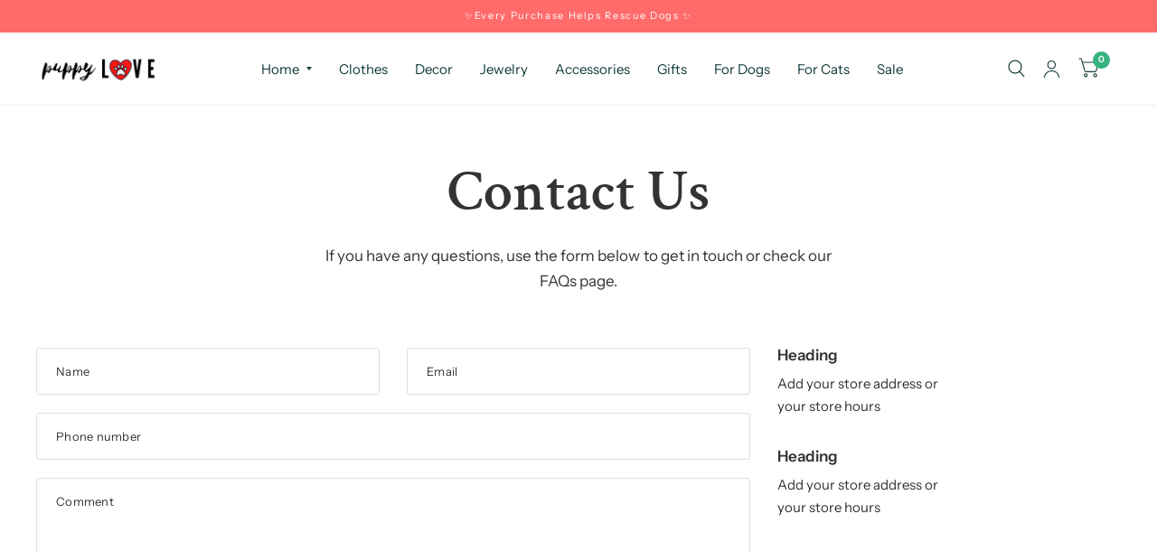

--- FILE ---
content_type: text/css
request_url: https://puppylovegifts.com/cdn/shop/t/5/assets/page-header.css?v=176814942364176927761737572239
body_size: -134
content:
.page-header{text-align:center;min-height:250px;padding:30px 0;display:flex;align-items:center}@media only screen and (min-width: 768px){.page-header{padding:60px}}.page-header__inner{max-width:720px;margin:0 auto;padding:0 15px;position:relative;z-index:5}@media only screen and (min-width: 768px){.page-header__inner{padding:0 40px}}.page-header__inner>*:last-child{margin-bottom:0}.page-header .searchform{display:inline-block;width:100%;max-width:420px;margin-bottom:35px}.page-header__bg{position:absolute;top:0;left:0;width:100%;height:100%;pointer-events:none;z-index:0}.page-header__bg img{width:100%;height:100%;object-fit:cover}.page-header__bg:after{content:"";position:absolute;top:0;left:0;width:100%;height:100%;z-index:3;pointer-events:none;background:rgba(var(--color-overlay-rgb),var(--overlay-opacity))}.page-header.page-header__has-bg{position:relative;color:#fff;background-color:var(--color-accent);min-height:300px}.page-header.page-header__has-bg h1{color:inherit}.page-header.page-header__has-bg p a{color:#fff;text-decoration:underline}.page-header--subcollections .text-button{margin:0 5px}.page-header--wrapper .row:not(.full-width-row-full) .page-header__bg{margin-left:-12.5px;margin-right:-12.5px;width:calc(100% + 25px)}@media only screen and (min-width: 768px){.page-header--wrapper .row:not(.full-width-row-full) .page-header__bg{width:100%;margin-left:0;margin-right:0}}.page-header.my-account-header{border-bottom:1px solid var(--color-border);margin-bottom:40px}.page-header.my-account-header p{font-size:15px}.page-header.my-account-header p svg{width:auto;height:14px;margin-right:5px;vertical-align:middle}.page-header.my-account-header p a{font-weight:var(--font-body-medium-weight, 500)}
/*# sourceMappingURL=/cdn/shop/t/5/assets/page-header.css.map?v=176814942364176927761737572239 */


--- FILE ---
content_type: text/css
request_url: https://puppylovegifts.com/cdn/shop/t/5/assets/contact-form.css?v=40294423916580022871737572238
body_size: -588
content:
.contact-form .section-header{padding:0;margin-left:0;text-align:left}.contact-form .contact-form{max-width:800px}.contact-form .contact-form .form-notification{margin-bottom:15px}.contact-form--text-column strong{display:block;margin-bottom:10px;line-height:1}.contact-form--text-column .rte{font-size:.9375rem;line-height:1.5rem}.contact-form--text-column .contact-form-block{margin-bottom:35px}.contact-form--center .section-header{margin-left:auto;text-align:center}.contact-form--center .contact-form{margin:0 auto}
/*# sourceMappingURL=/cdn/shop/t/5/assets/contact-form.css.map?v=40294423916580022871737572238 */


--- FILE ---
content_type: application/x-javascript
request_url: https://app.cart-bot.net/public/status/shop/puppy-love-gifts-shop.myshopify.com.js?1768351164
body_size: -321
content:
var giftbee_settings_updated='1689776890c';